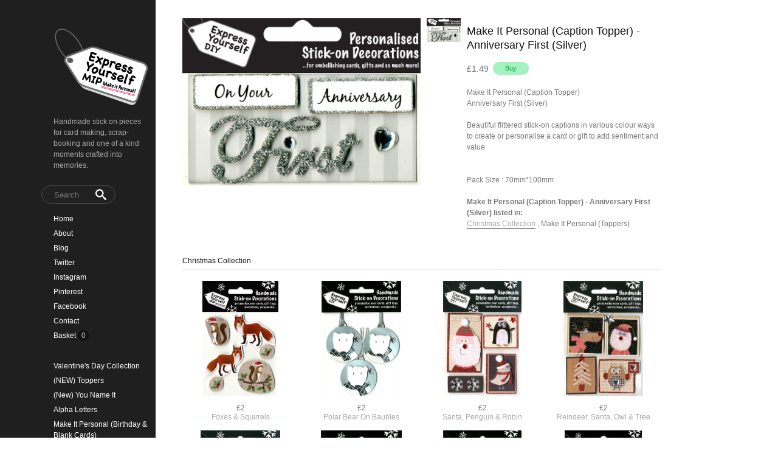

--- FILE ---
content_type: text/html; charset=utf-8
request_url: https://www.expressyourselfmip.com/collections/christmas-toppers/products/make-it-personal-caption-topper-anniversary-first-silver
body_size: 16413
content:
<!DOCTYPE html PUBLIC "-//W3C//DTD XHTML 1.0 Transitional//EN"
  "http://www.w3.org/TR/xhtml1/DTD/xhtml1-transitional.dtd">
<html>
  <head>
    <title>Make It Personal (Caption Topper) - Anniversary First (Silver) - EXPRESS YOURSELF DIY</title>
    <meta http-equiv="Content-type" content="text/html; charset=utf-8" />
    <meta name="keywords" content="Make,It,Personal,(Caption,Topper),-,Anniversary,First,(Silver),Craft, DIY, MIP, Make It Personal, Card Making, Personalised, Caption Toppers, Occasion, First, Anniversary, silver, Words, Stick On Decoration" />
    <meta name="description" content="Make It Personal (Caption Topper)Anniversary First (Silver)Beautiful flittered stick-on captions in various colour ways to create or personalise a card or gift to add sentiment and valuePack Size : 70mm*100mm" />
    <meta name="viewport" content="width = 1074" />
    <link href="//fonts.googleapis.com/css?family=Open+Sans+Condensed:300" rel="stylesheet" type="text/css" media="all" />
    <script src="//ajax.googleapis.com/ajax/libs/jquery/1.7.1/jquery.min.js" type="text/javascript"></script>
    <script src="//ajax.microsoft.com/ajax/jquery.cycle/2.94/jquery.cycle.all.min.js" type="text/javascript"></script>
    <script src="//ajax.googleapis.com/ajax/libs/jqueryui/1.10.0/jquery-ui.min.js" type="text/javascript"></script>
    <link rel="alternate" type="application/atom+xml" title="EXPRESS YOURSELF DIY Blog RSS Feed" href="/blog.atom">
<meta property="og:title" content="Make It Personal (Caption Topper) - Anniversary First (Silver)" />
<meta property="og:description" content="Make It Personal (Caption Topper)Anniversary First (Silver)Beautiful flittered stick-on captions in various colour ways to create or personalise a card or gift to add sentiment and valuePack Size : 70mm*100mm" />
<meta property="og:type" content="product" />
<meta property="og:url" content="http://www.expressyourselfmip.com/collections/christmas-toppers/products/make-it-personal-caption-topper-anniversary-first-silver" />
<meta property="og:image" content="http://cdn.supadupa.me/shop/9/images/1642755/handmade-stick-on-captions-glitter-for-craft-by-Express-Yourself-Make_It_Personal-Caption_Topper-first-anniversary-silver-DIYTC024_grande.jpg" />
<meta property="og:site_name" content="EXPRESS YOURSELF DIY" />
<meta property="product:price:amount" content="1.49" />
<meta property="product:price:currency" content="GBP" />
<meta property="og:availability" content="instock" />
<meta property="og:see_also" content="http://www.expressyourselfmip.com/collections/christmas-toppers/products/foxes-squirrels" />
<meta property="og:see_also" content="http://www.expressyourselfmip.com/collections/christmas-toppers/products/polar-bear-on-baubles" />
<meta property="og:see_also" content="http://www.expressyourselfmip.com/collections/christmas-toppers/products/santa-penguin-robin" />
<meta property="og:see_also" content="http://www.expressyourselfmip.com/collections/christmas-toppers/products/reindeer-santa-owl-tree" />
<meta property="og:see_also" content="http://www.expressyourselfmip.com/collections/christmas-toppers/products/robins-gifts" />
<meta property="og:see_also" content="http://www.expressyourselfmip.com/collections/christmas-toppers/products/i12-days-of-christmas-ladies-dancing" />
<meta name="twitter:card" content="summary_large_image" />
<meta name="twitter:site" content="@MIPCrafts" />
<meta name="twitter:creator" content="@MIPCrafts" />
<link href="/assets/shop-828a6c452e99a2dbc4ce9843a9dcf8d05c030340afcdecf86c1aa352f0cdd41d.css" media="screen" rel="stylesheet" type="text/css" />
<script src="/assets/shop-7105150d3ee515d8fe621f204bf241df9fac18ef94bfdb0164d7231adce4854a.js" type="text/javascript"></script>
<style data-theme-fonts="theme.css">@import url(https://fonts.googleapis.com/css?family=Open+Sans+Condensed:300,300italic,700&subset=cyrillic,cyrillic-ext,greek,greek-ext,latin,latin-ext,vietnamese);</style>
<style data-theme-template="theme.css">




/* core-structure */
  body {
    background: #FFFFFF;

    color: '#7A7A7A';
    font-family: Helvetica,Arial,sans-serif;
    font-size: 12px;
    font-style: normal;
    font-weight: normal;
    height: 100%;
    line-height: 1.32em;
    margin: 0;
    text-align: left;
    text-transform: none;
  }
    body.in-banner-design-mode .no-banner:after {
      content: 'Banner width: 788px Max. banner height: Any';
    }
    body.in-logo-design-mode .no-logo:after {
      content: 'Logo width: 154px Max. Logo height: Any';
    }

    #banner_container, .banner-slide-show {
      width: 788px;
    }
      .banner-slide-show {}
      .banner-slide {}
        .banner-slide img, .solo-banner img {
          max-width: 788px;
        }

  #c1, #c2 {
    border: 0px none;
    float: left;
  }
  #c1 {
    background-color: #1F1F1F;
    height: 100%;
    text-align: right;
    width: 20%;
    z-index: 100;
  }
  #c2 {
    text-align: left;
    width: 80%;
  }
  .inner {
    position: relative;
  }
    #c1 .inner {
      border-right-width: 0;
      margin-left: 4px;
      min-height: 400px;
      width: 200px;
      z-index: 100;
    }
    #c2 .inner {
      padding-left: 44px;
      margin-right: 22px;
      min-height: 768px;
      width: 788px;
    }

  /* experimental curves */
  .pokie-butt, .pokie-topp,
  .pokie-butt .innie, .pokie-topp .innie {
    border: 0 none;
    height: 8px;
    width:  8px;
  }
    .pokie-butt, .pokie-topp {
      background-color: #FFFFFF;
      display: none;
      right: 3px;
      position: absolute;
    }
      .pokie-butt {
        bottom: -8px;
      }
      .pokie-topp {
        top: -8px;
      }
        .pokie-butt .innie, .pokie-topp .innie {
          background-color: #1F1F1F;
        }

        .pokie-butt .innie {
          -webkit-border-radius: 0 3px 0 0;
           -khtml-border-radius: 0 3px 0 0;
             -moz-border-radius: 0 3px 0 0;
              -ms-border-radius: 0 3px 0 0;
               -o-border-radius: 0 3px 0 0;
                  border-radius: 0 3px 0 0;
        }
        .pokie-topp .innie {
          -webkit-border-radius: 0 0 3px 0;
           -khtml-border-radius: 0 0 3px 0;
             -moz-border-radius: 0 0 3px 0;
              -ms-border-radius: 0 0 3px 0;
               -o-border-radius: 0 0 3px 0;
                  border-radius: 0 0 3px 0;
        }

      .active .pokie-butt, .active .pokie-topp {
        border: 0 none;
        display: inline;
      }
    /* @end::experimental curves */


  div.container {
    background: #FFFFFF;
    margin: 0 auto;
    padding-top: 24px;
    width: 1000px;
    padding: 0px 10px 32px;
    text-align: right;
    position: relative;
  }

    #header h1, #footer .shop-name {
      font-family:    "open sans condensed", arial, clean, sans-serif;
      font-style:     normal;
      font-weight:    normal;
      font-size:      36px;
      line-height:    1em;
      text-align:     left;
      text-transform: none;
    }

  #header {
    min-height: 60px;
    position: relative;
    /*width: 160px;*/
  }
    #header h1 a { color: #FFFFFF; }
      #header h1 img#logo {
        display: block;
        margin: 0 auto;
        text-align: center;
        max-width: 154px;
      }

    #header .shop-details {
      display: block;
    }
    #header .nav {
      position: relative;
    }
      #header .nav li {
        margin: 0 4px;
      }

      #header .nav ul { margin-bottom: 8px; }
        #header .nav li.cart-link:hover #cart_bubble,
        #header .nav li.active #cart_bubble {
          background-color: #CCCCCC;
                     color: #111111;
        }
      #header .nav #cart_bubble {
        background-color: #111111;
        color: #CCCCCC;
        font-family: Helvetica,Arial,sans-serif;
        font-style:  normal;
        font-weight: normal;
        font-size:   12px;
        text-transform: none;

        display: inline-block;
        -webkit-border-radius: 1.5em;
           -moz-border-radius: 1.5em;
                border-radius: 1.5em;
        height: 1.5em;
        line-height: 1.5em;
        width: 1.5em;

        text-align: center;
        left: 0px;
        top: -2px;
      }
        #header .nav #cart_bubble { #display: inline; } /* IE7 */

  #footer {
    margin: 40px 0 50px 18px;
    padding: 20px 0;
    position: relative;
    right: 0;
    bottom: 0;
    text-align: right;
    width: 768px;
  }
    #footer .nav li a, #footer .nav span a {
      color: #555555;
      font-family:    helvetica, arial, sans-serif;
      font-style:     normal;
      font-weight:    normal;
      font-size:      12px;
      line-height:    1em;
      text-align:     left;
      text-transform: none;
  }
    #footer li a:hover, #footer .nav span a:hover {
      color: #555555;
      border-color: #555555;
  }
    #footer .shop-details {margin-bottom: 24px;}
    #footer .shop-name {
      margin: 14px auto 0px;
    }
    #footer .shop-policies {}
      #footer .nav li, #footer .shop-policies span { padding: 4px 6px; }
    #footer div.nav ul {
      #text-align: center;  /* IE7 */
      #display: inline;     /* IE7 */
    }

  #sidebar {
    margin-top: 20px;
    min-height: 500px;
    padding-left: 12px;
    padding-top: 12px;
    text-align: left;
    width: 191px;
    z-index: 2;
  }
    #sidebar.make-static{
      position: fixed;
    }
    #sidebar a {
      border-bottom: 0 none;
      text-decoration: none;
    }
    #sidebar a.active, #sidebar .active a,
    #sidebar a:hover.active, #sidebar .active a:hover {
      color: #111111;
    }
    #sidebar div.nav { margin-top: 2px; }
      #sidebar div.nav ul { width: 100%; }
    #sidebar div.subnav, #sidebar div.shop-blurb {
      padding-bottom: 12px;
      padding-top: 16px;
    }
        #sidebar div.nav li, #sidebar div.subnav li {
          float: none;
          line-height: 1.5em;
          margin: 0;
          padding: 3px 16px 3px 0px;
          position: relative;
        }
          #header .shop-details {
            padding-left: 20px;
            padding-right: 16px;
          }
          #sidebar div.nav li a, #sidebar div.subnav li a {
            padding-left: 20px;
          }
          #sidebar div.subnav li a {display: inline-block;}
            #sidebar div.nav li a {
              color: #FFFFFF;
              font-family:    helvetica, arial, sans-serif;
              font-style:     normal;
              font-weight:    normal;
              font-size:      12px;
              line-height:    1.5em;
              text-align:     left;
              text-transform: none;
            }
              #sidebar div.nav li:hover > a {color: #CCCCCC; }
              #sidebar div.nav li.active a, #sidebar div.nav li.active a:hover {
                color: #111111;
              }
            #sidebar div.subnav li a {
              color: #FFFFFF;
              font-family:    helvetica, arial, sans-serif;
              font-style:     normal;
              font-weight:    normal;
              font-size:      12px;
              line-height:    1.5em;
              text-align:     left;
              text-transform: none;
            }
              #sidebar div.subnav span:hover a { color: #CCCCCC;}
              #sidebar div.subnav span.active a, #sidebar div.subnav span.active a:hover {
                color: #111111;
              }

            #sidebar div.nav li.active,
            #sidebar div.subnav span.active {
              background-color: #FFFFFF;
              -webkit-border-radius: 22px 0px 0px 22px;
               -khtml-border-radius: 22px 0px 0px 22px;
                 -moz-border-radius: 22px 0px 0px 22px;
                  -ms-border-radius: 22px 0px 0px 22px;
                   -o-border-radius: 22px 0px 0px 22px;
                      border-radius: 22px 0px 0px 22px;
              margin: 4px 0px;
              padding: 12px 16px 12px 0px;
            }
          #sidebar div.nav li.first { margin-top: -4px; }

      #sidebar li.cart-link:hover #cart_bubble{ background-color: #555555;}

    #sidebar .border-bottom {
      border-color: #111111;
    }

    #sidebar .shop-blurb {
      margin-right: 20px;
      padding-left: 20px;
    }
      #sidebar .shop-blurb .blurb {
        margin: auto 2px;
        color: #AAAAAA;
        font-family:    helvetica, arial, sans-serif;
        font-style:     normal;
        font-weight:    normal;
        font-size:      12px;
        line-height:    1.5em;
        text-align:     left;
        text-transform: none;
      }

/* Typical Pages & Info pages */
  div.section {
    display: inline-block;
    margin-top: 16px;
    margin-right: 16px;
    min-height: 498px;
    padding-top: 6px;
    right: 0;
    width: 788px;
  }
    div.section h1 {
      color: #111111;
      font-family:    helvetica, arial, sans-serif;
      font-size:      12px;
      font-style:     normal;
      font-weight:    normal;
      line-height:    1em;
      text-align:     left;
      text-transform: none;
      /*line-height: 1em;*/
    }
    div.section .page-title {
      border-bottom: 1px solid #ECECEC;
      padding: 6px 6px 6px 0px;
      margin-bottom: 12px;
    }

  .shop-name, .shop-tag-line { margin-bottom: 4px}
  .shop-policies { margin-bottom: 20px; }
  .shop-tag-line {
    color: #AAAAAA;
    font-family:    helvetica, arial, sans-serif;
    font-style:     normal;
    font-weight:    normal;
    font-size:      12px;
    line-height:    1.5em;
    text-align:     left;
    text-transform: none;
    margin-top: 12px;
  }
/* @end::core-structure */

body.cart {}
  body.cart .section input[type="text"] {
    margin: 0;
    background-color: #FFFFFF;
    border-color:     #A5A5A5;
    color:            #111111;

    font-family:    helvetica, arial, sans-serif;
    font-size:      13px;
    font-style:     normal;
    font-weight:    normal;
    text-align:     center;
    line-height:    1em;
    text-transform: none;
    width: 1.6em;
  }
    body.cart input[type="text"]:hover { border-color: #7A7A7A; }
  body.cart input[type="submit"] { font-family: inherit; }
  body.cart input[type="submit"].checkout-btn {
    font-family:    helvetica, arial, sans-serif;
    font-size:      12px;
    font-style:     normal;
    font-weight:    normal;
    text-align:     center;
    line-height:    1.2em;
    text-transform: none;
    padding: 8px 22px;
  }
  body.cart input[type="submit"].update-btn {
    font-family:    helvetica, arial, sans-serif;
    font-size:      11px;
    font-style:     normal;
    font-weight:    normal;
    text-align:     center;
    line-height:    1.2em;
    text-transform: none;
  }

  body.cart tr.flatten {
    height: auto;
  }
  body.cart .carted-items tbody .border-bottom {
    border-bottom: 1px solid #ECECEC;
  }

  body.cart .carted-items table tr > td {
    color: #7A7A7A;
    padding: 8px;
    vertical-align: middle;
  }
    body.cart .carted-items tbody td.item-subtotal {
      min-width: 44px;
      padding-right: 12px;
    }
    body.cart .carted-items tbody td.item-name {
      width: 432px;
    }
      body.cart .carted-items tbody td.item-name .product-name,
      body.cart .carted-items tbody td.item-name .product-name a {
        color: #7A7A7A;
        font-family:    helvetica, arial, sans-serif;
        font-size:      12px;
        font-style:     normal;
        font-weight:    bold;
        text-align:     left;
        line-height:    1.32em;
        text-transform: none;
      }
      body.cart .carted-items tbody td.item-name .product-variantion {
        padding-top: 4px;
        font-family:    helvetica, arial, sans-serif;
        font-size:      12px;
        font-style:     italic;
        font-weight:    normal;
        text-align:     left;
        line-height:    1.32em;
        text-transform: none;
      }
      body.cart .carted-items tbody td.item-name .blurb {
        padding-top: 4px;
        font-family:    helvetica, arial, sans-serif;
        font-size:      12px;
        font-style:     normal;
        font-weight:    normal;
        text-align:     left;
        line-height:    1.32em;
        text-transform: none;
      }
      body.cart .carted-items tbody td.item-subtotal .price-bubble {
        color: #7A7A7A;
        font-family:    helvetica, arial, sans-serif;
        font-size:      12px;
        font-style:     normal;
        font-weight:    normal;
        text-align:     right;
        line-height:    1.32em;
        text-transform: none;
      }

    body.cart .carted-items tbody td.item-thumb {
      width: 164px;
    }
      body.cart .carted-items tbody td.item-thumb a.product-image img {
        max-width: 162px;
      }

  table.proceed-to-checkout {
    border-bottom: 1px solid #CCCCCC;
    border-top:    1px solid #CCCCCC;
    background-color: #F8F8F8;
  }
  body.cart tfoot tr.subtotal td {
    padding: 20px 10px;
  }
    body.cart tfoot tr.subtotal td.price {
      color: ##7A7A7A;
      font-family:    helvetica, arial, sans-serif;
      font-size:      14px;
      font-style:     normal;
      font-weight:    normal;
      text-align:     right;
      line-height:    1.32em;
      text-transform: none;
      padding-right: 20px;
    }
      body.cart tfoot tr.subtotal td.price span.label {
        color: #7A7A7A;
        font-family:    helvetica, arial, sans-serif;
        font-size:      14px;
        font-style:     normal;
        font-weight:    normal;
        text-align:     left;
        line-height:    1.32em;
        text-transform: none;
        /*padding-right: 20px;*/
      }
  body.cart tfoot tr > td {
    padding: 10px;
  }

body.collection .collection-details {
  border-bottom: 1px solid #ECECEC;
  margin-bottom: 12px;
  padding: 6px 0;
}
  body.collection .collection-details h1 {
    color: #111111;
    font-family:    helvetica, arial, sans-serif;
    font-style:     normal;
    font-weight:    normal;
    font-size:      12px;
    line-height:    1em;
    text-align:     left;
    text-transform: none;
  }
  body.collection .collection-details .blurb {
    color: #7A7A7A;
    font-family:    helvetica, arial, sans-serif;
    font-style:     normal;
    font-weight:    normal;
    font-size:      12px;
    line-height:    1.5em;
    text-align:     left;
    text-transform: none;
    width: 620px;
  }

body.contact div.section, body.cart div.section, body.page div.section {}
  body.contact div.section div.blurb {  padding: 18px 0 8px 0; }
  body.contact div.section form {
    width: 524px;
  }
    body.contact div.section form div { margin-bottom: 6px; margin-right: 40px; text-align: left; }
body.contact .section input[type=text],
body.contact textarea {
  background-color: #FFFFFF;
  border: 1px solid #A5A5A5;
  color: #111111;
  font-family: Helvetica,Arial,sans-serif; font-size: 13px;
  padding: 7px; text-align: left; width: 290px;
}
body.contact label {
  margin-bottom: 6px;
  color: #7A7A7A;
  font-family:    helvetica, arial, sans-serif;
  font-size:      13px;
  font-style:     normal;
  font-weight:    normal;
  line-height:    1.2em;
  text-align:     left;
  text-transform: none;
}
  body.contact label[for=message] { vertical-align: top; }
body.contact textarea { height: 150px; margin-right: 0px; text-align: left;}
  body.contact input[type=submit] { /*font-family: inherit;*/ }

body.home {}
  body.home div.section { }

body.page #page_content, #page_content {
  color: #7A7A7A;
  font-family:    helvetica, arial, sans-serif;
  font-size:      12px;
  font-style:     normal;
  font-weight:    normal;
  line-height:    1.5em;
  text-align:     left;
  text-transform: none;
  width: 620px;
}


body.product {}
  body.product #other_products_set, body.product #other_products_set_with_lightbox, body.product #product_details {display: block; width: 100%; clear:both;}
    body.product #other_products_set { margin-top: 30px;}
    body.product #other_products_set_with_lightbox { margin-top: 40px; }
      body.product #other_products_set h2,
      body.product #other_products_set_with_lightbox h2 {
        border-bottom: 1px solid #ECECEC;
        font-family:    helvetica, arial, sans-serif;
        font-size:      12px;
        font-style:     normal;
        font-weight:    normal;
        line-height:    1em;
        text-align:     left;
        text-transform: none;
        margin-bottom: 12px;
        padding-bottom: 8px;
      }
        body.product #other_products_set h2 a,
        body.product #other_products_set_with_lightbox h2 a {
          color: #111111;
        }
        body.product #other_products_set h2 span,
        body.product #other_products_set_with_lightbox h2 span {
          font-size: 12px;
        }

    body.product #product_details .details {
      width: 320px;
    }
      body.product #product_details .details h1 {
        color: #111111;
        font-family:    helvetica, arial, sans-serif;
        font-size:      18px;
        font-style:     normal;
        font-weight:    normal;
        line-height:    1.3em;
        text-align:     left;
        text-transform: none;
        margin-top: 18px;
      }

    body.product #product_details #product_images {
      margin-right: 0px;
      padding: 8px 0px 0px;
      position: relative;
      text-align:center;
      width: 392px;
      vertical-align: middle;
    }
      body.product #product_details #product_images img.landscape { max-width: 392px; }
      body.product #product_details #product_images img.portrait,
      body.product #product_details #product_images img.square {
        max-height: 478px;
        max-width:  392px;
      }

  body.product .product-thumbs {
    margin-left:  9px;
    margin-right: 9px;
    padding-top: 6px;
    width: 58px;
  }
  body.product .product-thumbs .image-row {
    margin: 0 auto;
    padding-top: 1px;
    width: 58px;
  }
    body.product .product-thumbs .image-row .thumb-cell {
      display:inline;
      text-align: center;
      width: 58px;
    }
  body.product .thumb-cell div.inner-lining {
    height: auto;
    margin-bottom: 4px;
  }
    body.product .product-thumbs img {
      border: 1px solid transparent;
      cursor: pointer;
      display: inline;
      max-height: 72px;
      max-width: 56px;
    }
      body.product .product-thumbs img:hover {
        border-color: #AAAAAA;
      }

      #slideshow .slideshow {
        display: block;
        clear: both;
        margin: auto 0 20px;
        width: 100%!important;
      }
        #slideshow .slideshow .slide-image {
          width: 384px;
        }
          #slideshow .slideshow .slide-image img {
            margin: 0 auto;
            /*position: relative;*/
          }
          img.primary-image:hover,
          #slideshow .slideshow .slide-image img:hover {
            cursor: pointer;
          }

  #product_details div.price-block {
    line-height: 28px;
    vertical-align: middle;
  }
  #product_details #product_price {
    color: #7A7A7A;
    font-family:    helvetica, arial, sans-serif;
    font-size:      14px;
    font-style:     normal;
    font-weight:    normal;
    text-align:     left;
    text-transform: none;
    margin-right: 4px;
    vertical-align: middle;
  }
    #product_details #product_price {
      #display: block;
      #padding-bottom: 12px;
    }
  #product_details #buy_button { vertical-align: middle; }
    #buy_button {
      font-family:    helvetica, arial, sans-serif;
      font-size:      11px;
      font-style:     normal;
      font-weight:    normal;
      text-align:     center;
      line-height:    1.2em;
      text-transform: none;
    }

  #product_details div.product-variants { margin-top: 12px; }
  #product_details div.product-description {
    color:#7A7A7A;
    font-family:    helvetica, arial, sans-serif;
    font-size:      12px;
    font-style:     normal;
    font-weight:    normal;
    text-align:     left;
    line-height:    1.5em;
    text-transform: none;
    padding-top: 16px;
  }
  #product_details .product-collections-list {}
    #product_details .product-collections-list a {
      color: #7A7A7A;
    }
      #product_details .product-collections-list a:hover,
      #product_details .product-collections-list a.active {
        color: #AAAAAA;
      }

  #product_details #product_variations { max-width: 252px; }

  #product_details .selectArea-alternative,
  #product_details #product_variations {
    border: 1px solid #A5A5A5;
    color: #7A7A7A;
    background-color: #FFFFFF;

    font-family:    helvetica, arial, sans-serif;
    font-size:      12px;
    font-style:     normal;
    font-weight:    normal;
    line-height:    1.5em;
    text-align:     left;
    text-transform: none;
    margin-top: 14px;
  }
    #product_details #product_variations {
      padding-left: 4px;
    }
    #product_details .selectArea-alternative {
      overflow: hidden;
      padding: 8px 0 8px 8px;
      position: relative;
      width: 240px !important;
    }


/* @generic */
  a, a:visited { color: #111111;  text-decoration: none; }
  a:hover, a.active:hover { color: #555555; text-decoration: none; }
    a:hover { text-decoration: none; }
  a.active, .nav a:hover, .shop-policies a:hover, .subnav a:hover, body.product h3 a:hover {
    color: #555555;
    text-decoration: none;
    border-bottom: 1px solid #555555;
  }

  input[type="button"], input[type="submit"] {
    background-color: #A2F3BF;
    color: #189B40;

    font-family:    helvetica, arial, sans-serif;
    font-size:      11px;
    font-style:     normal;
    font-weight:    normal;
    line-height:    1.2em;
    text-align:     center;
    text-transform: none;

    cursor: pointer;
    border: 0px;
    -webkit-border-radius: 15px;
     -khtml-border-radius: 15px;
       -moz-border-radius: 15px;
        -ms-border-radius: 15px;
         -o-border-radius: 15px;
            border-radius: 15px;

    padding: 4px 20px;
    vertical-align: middle;
  }
    input[type="button"]:hover,
    input[type="submit"]:hover {
      background-color: #7FF4AC;
      color: #189B40;
    }
    input[type="button"].disabled,
    input[type="submit"].disabled {
      background-color: rgba(162,243,191,0.50);
      color: rgba(24,155,64,0.50);
      cursor:not-allowed;
    }
      input[type="button"].disabled:hover,
      input[type="submit"].disabled:hover {
        background-color: rgba(162,243,191,0.50);
        color: rgba(24,155,64,0.50);
      }

  input[type="text"], textarea { outline: none; border:1px solid #A5A5A5; font-family: inherit; font-size:1.05em; margin-bottom:8px; padding: 2px;}
    input[type="text"]:focus, textarea:focus { border-color: #7A7A7A; background-color: #FFFFDD; }


  h1, h2, h3 {/*text-transform: uppercase;*/}
    h1, h2 { line-height: 1.1em;}
    h1.page-header, .page-header { margin-top: 36px; }

  hr { background-color: #111111; border: 0 none; height: 1px; margin: 8px auto; }
    hr.short { width: 210px; }
    hr.two-col { width: 428px; }

  li { display: list-item;font-weight: normal;line-height: normal;list-style-type: none; }
    .nav li, .subnav li { }
    .subnav span, #footer .shop-policies span { text-transform: capitalize; }
      .nav li, .subnav li { float: left; }
      .subnav span, #footer .shop-policies { display: block;}
  ul { clear: both; display: inline-block; text-align: center;}

  .border-bottom { border-bottom: 1px solid #ECECEC; }

  .retail-price-on-sale { text-decoration: line-through; }
  .user-sale-price-color, .sale-price { color: #FF0000; }

  body, .secondary-font-color, a.secondary-font-color { color: #7A7A7A; }
  .third-font-color, a.third-font-color { color: #AAAAAA; }
/* @end::generic */


/* product image display */
a.product-image { border-bottom: 4px solid transparent; display: inline-block; font-size: 0; text-decoration: none;}
  a.product-image {
    #display:block;
    width: 189px;
  }

.product-image img.landscape, .product-image img.square,
.product-image img.portrait {
  max-width: 189px;
}
.product-image img.portrait  {
  max-height: 189px;
}

.price-bubble{ color: #7A7A7A; }

div.gridded-row {clear: both; display: inline-block; margin-bottom: 8px; width: 100%; height: inherit;}
  div.gridded-row .gridded-cell {
    float: left;
    margin-right: 8px;
    position:relative;
    vertical-align: bottom;
    width: 191px;
  }
  div.gridded-row .col4 {margin-right: 0px;}

div.image-row .gridded-cell {
  border-bottom: 1px solid transparent;
  #height: 191px;
}
  div.image-row .gridded-cell:hover {}

div.detail-row .gridded-cell {  }
/* IE7 vertical-align fixxie*/
  div.image-row .gridded-cell div {
    #position: absolute;
    #left: 0%;
    #right: 0%;
    #bottom: 0;
  }

div.gridded-cell .price-bubble, div.gridded-cell .product-name { vertical-align: middle; }
  div.gridded-cell .price-bubble {
    min-width: 20px;
    font-family:    helvetica, arial, sans-serif;
    font-size:      12px;
    font-style:     normal;
    font-weight:    normal;
    text-align:     center;
    line-height:    1.32em;
    text-transform: none;
  }
  div.gridded-cell .sale-price {
    font-family:    helvetica, arial, sans-serif;
    font-size:      12px;
    font-style:     normal;
    font-weight:    normal;
    text-align:     center;
    line-height:    1.32em;
    text-transform: none;
  }

div.gridded-cell .product-details a .product-name {
  color: #AAAAAA;
  font-family:    helvetica, arial, sans-serif;
  font-size:      12px;
  font-style:     normal;
  font-weight:    normal;
  text-align:     center;
  line-height:    1.32em;
  text-transform: none;
}
div.gridded-cell .product-details.hover a .product-name,
div.gridded-cell .product-details a:hover .product-name { color: #111111; }

div.group {
  margin: 6px 0;
}
  div.group.first {
    padding-top: 6px;
  }

div.product-grid { margin-top: 4px;}
/* @end::product image display */

#supadupa_strapline {padding-right: 6px;}
  #supadupa_strapline * {text-transform: none;}

/* banner */
  #banner_container #banner_nav a { background-color: #CCCCCC;}
    #banner_container #banner_nav a:hover,
    #banner_container #banner_nav a.activeSlide {
      background-color: #666666;
    }

/* Lightbox */
  .make-invisible {
    background: none repeat scroll 0 0 transparent !important;
    border: 0 none !important;
          box-shadow: 0 0 0 transparent !important;
     -moz-box-shadow: 0 0 0 transparent !important;
  -webkit-box-shadow: 0 0 0 transparent !important;
  position: static !important;
  }
  #lightbox-background-image {
  	left: 162px;
  	position: absolute;
  	top: 16px;
  	z-index: -5000;
  }


  #lightbox-loading {
    background-color: #FEFEFE;
    border: 2px solid #BEBEBE;
    color: #AAAAAA;
    font-size: 36px;
    height: 100px;
    left: 50%;
    line-height: 100px;
    margin-left: -200px;
    margin-top: -100px;
    position: absolute;
    text-align: center;
    text-transform: uppercase;
    top: 50%;
    width: 400px;
    z-index: 9999;
  }

  #lightbox-images {
    background-color: #F5F5F5;
    left: 28px;
    margin-left: 0;
    position: absolute;
    text-align: left;
    top: 72px;
  }
    #lightbox-images img {
      cursor: pointer;
      max-height: 78px;
      max-width:  50px;
      left: 0;
    }

  #lightbox-back {
    background-color: #FFFFFF;
    border: 1px solid #DEDEDE;
    color: #111111;
    cursor: pointer;
    height: 48px;
    left: 28px;
    line-height: 48px;
    position: absolute;
    text-align: center;
    text-transform: uppercase;
    top: 16px;
    width: 106px;
  }
    #lightbox-back:hover {
      background-color: #eee;
      color: #292929;
    }

  #lightbox-images .thumb-cell {
    background-color: #FFFFFF;
    border: 1px solid #F8F8F8;
    display: inline-block;
    height: 80px;
    width: 52px;
    *+float: left;
  }
    #lightbox-images .thumb-cell:hover {
      border: 1px solid #CCCCCC;
    }
    #lightbox-images .thumb-cell div.inner-lining {
      height: 80px;
      line-height: 80px;
      text-align: center;
      display:inline\0/;  /*IE8*/
      *+display:inline;   /*IE7*/
    }
    #lightbox-images .image-row {
      background-color: #FFFFFF;
      #width: 104px;
    }

    form.search.dark { margin-top: 20px; }
    form.search.dark input.search.closed, .ui-autocomplete.dark .ui-menu-item a { color: #BBBBBB; }

    form.search.dark input.search {
      box-shadow: none;
      color: #FFFFFF;
      border-color: #4A4A4A;
      background: #212121;
    }

    form.search.dark .ico-magnifying-glass,
    form.search.dark .ico-search {
      color: #FFFFFF;
      display: inline;
      float: right;
      font-size: 18px;
      height: 1em;
      line-height: 1.7em;
      margin-left: -32px;
      position: absolute;
      width: 1em;
      z-index: 1;
    }

    .ui-autocomplete.dark .ui-menu-item {
      background-color: #212121;
      border-color: #212121;
    }

    .ui-autocomplete.dark { background-color: #212121; }
    .ui-autocomplete.dark { border: 1px solid #4A4A4A; }
    .ui-autocomplete.dark .ui-menu-item .highlight { color: #FFFFFF; }
    .ui-autocomplete.dark .ui-menu-item.focus a .highlight { color: #086023; }
    .ui-autocomplete.dark .ui-menu-item.focus .frame { border-color: #86f4b0 }
    .ui-autocomplete.dark .ui-menu-item.focus .text-box { background: #86f4b0; border-color: transparent; }

    .ui-autocomplete.dark .ui-menu-item.focus a {
      color: #3cb265;
      text-shadow: none;
    }
</style>
<link rel="canonical" href="https://www.expressyourselfmip.com/products/make-it-personal-caption-topper-anniversary-first-silver" />
<script type="text/javascript">var _gaq = _gaq || [];
_gaq.push(['_setAccount', 'UA-20119815-3']);
_gaq.push(['_setAllowLinker', true]);
_gaq.push(['_trackPageview']);
_gaq.push(['b._setAccount', 'UA-840055-30']);
_gaq.push(['b._setDomainName', 'expressyourselfmip.com']);
_gaq.push(['b._setAllowLinker', true]);
_gaq.push(['b._trackPageview']);


      (function() {
        var ga = document.createElement('script'); ga.type = 'text/javascript'; ga.async = true;
        ga.src = ('https:' == document.location.protocol ? 'https://' : 'http://') + 'stats.g.doubleclick.net/dc.js';
        var s = document.getElementsByTagName('script')[0]; s.parentNode.insertBefore(ga, s);
      })();
</script>
    <script type="text/javascript" charset="utf-8">
      function equalHeight(group) {
        var tallest = 0;
        group.each(function() {
          var thisHeight = $(this).height();
          if (thisHeight > tallest) {
            tallest = thisHeight;
          }
        });

        // do not perform sizing if number is unreasonable.
        if( tallest > 10 ) {
          group.height(tallest);
        }
      }

      function get_cell (el) {
        var max = 4
        var cell_id = 0;
        for (var i=1; i <= max; i++) {
          if ($(el).hasClass('col'+i)) { cell_id = i; }
        }; return "col"+ cell_id;
      }
      function init_image_hover() {
        $(".image-row .gridded-cell").hover(function(){
          active_cell = "div.detail-row div." + get_cell(this) + " .product-details";
          $(this).parents("div.group").find(active_cell).addClass('hover');
        }, function () {
          active_cell = "div.detail-row div." + get_cell(this) + " .product-details";
          $(this).parents("div.group").find(active_cell).removeClass('hover');
        });
      }

      $(document).ready(function(){

        $('input.search').productAutocomplete({ dark: true, max_width: 100 });

        $('#c1').css({'height': $(document).height()})

        // static sidebar
        var static_bar = function() {
          konstant    = 32; // == $('#sidebar').offset().top + 20px;
          var sidebar = $('#sidebar');
          var win_h   = $(window).height();
          var win_w   = $(window).width();
          var side_h  = $('#sidebar').height() + konstant;

          if (side_h <= win_h && win_w > 1024) {
            if ($.support.position_fixed) {
              $('#sidebar').addClass('make-static');
              $('.ui-autocomplete').css('position', 'fixed');
            }
          } else {
            $('input.search').autocomplete('close')
            $('.ui-autocomplete').css('position', 'relative');
            $('#sidebar').removeClass('make-static');
          }
        }
        static_bar();
        $(window).resize(static_bar).delay(1000);

        //adjust footer display position
        var adjust_footer_position = function() {
          var konstant = 64;
          var footer_h = $("#footer").height();
          var ref_h    = $('#sidebar').height();
          var my_h     = $("#c2 .inner").height();

          if (ref_h > my_h) {
            $("#footer").css({'top': (ref_h-my_h) + footer_h + konstant});
          } else {
            $("#footer").css({'margin-top': konstant});
          }
        }
        adjust_footer_position();

        $('.group').visibility('hidden');
        // prioritised && optimised sequential image loading
        $('.group').each(function(){
          var grp = $(this);
          $(this).data('loaded', 0);

          if ($(this).data('loaded') == 0) {
            $(this).find('.image-row img').imagesLoaded(function() {
              var parent_group = grp;
              equalHeight(parent_group.find('.image-row .gridded-cell'));
              parent_group.fadeOut(0).visibility('visible').fadeIn(500);
              parent_group.data('loaded', 1);
            });
          }
        });
      });
      $(window).load(function(){
        $('#c1').css({'height': $(document).height()});
      });
    </script>
  </head>

  <body class="product" data-logo-width="154px" data-banner-width="788px">
    <div id="c1">
      <div class="inner float-right">
        <div id="sidebar" class="float-left clear block">
          <div id="header" class="text-align-left clear">
            <div class="shop-details">
              <h1 class="shop-name "><a href="/">
              
                <img src="//cdn.supadupa.me/shop/9/assets/27387/MIP-Logo-Black-bigger_large.png?1421154071" id="logo" alt="EXPRESS YOURSELF DIY">
              
              </a></h1>
              <h2 class="shop-tag-line">Handmade stick on pieces for card making, scrap-booking and one of a kind moments crafted into memories.</h2>
            </div><!-- end::#header-->

            <form action="/search" method="get" class="search">
          <input type="text" name="term" class="search" placeholder="Search" />
          <span class="ico-search">&nbsp;</span>
         </form>

            <div class="nav">
              <div class="nav nav-container "><ul class="vertical  dark ">

  
  

  

    

    
      
      <li class="  item">

        

        
        <a href="/" class=" "
           title="Home">
          Home
         </a>

        
      </li>
    
    

  

    

    
      
      <li class="  item">

        

        
        <a href="http://www.expressyourselfmip.com/pages/about" class=" "
           title="About">
          About
         </a>

        
      </li>
    
    

  

    

    
      
      <li class="  item">

        

        
        <a href="http://mipcrafts.wordpress.com" class=" "
          target="_blank" title="Blog">
          Blog
         </a>

        
      </li>
    
    

  

    

    
      
      <li class="  item">

        

        
        <a href="https://www.twitter.com/MIPCrafts" class=" "
          target="_blank" title="Twitter">
          Twitter
         </a>

        
      </li>
    
    

  

    

    
      
      <li class="  item">

        

        
        <a href="https://instagram.com/MIPCrafts" class=" "
          target="_blank" title="Instagram">
          Instagram
         </a>

        
      </li>
    
    

  

    

    
      
      <li class="  item">

        

        
        <a href="https://www.pinterest.com/MIPCrafts" class=" "
          target="_blank" title="Pinterest">
          Pinterest
         </a>

        
      </li>
    
    

  

    

    
      
      <li class="  item">

        

        
        <a href="https://www.facebook.com/MIPCrafts" class=" "
          target="_blank" title="Facebook">
          Facebook
         </a>

        
      </li>
    
    

  

    

    
      
      <li class="  item">

        

        
        <a href="http://www.expressyourselfmip.com/contact" class=" "
           title="Contact">
          Contact
         </a>

        
      </li>
    
    

  

    

    
      
      <li class=" cart-link item">

        

        
        <a href="/cart" class=" "
           title="Basket">
          Basket
         </a>

        
          <div id="cart_bubble" class="text-align-center count-0">0</div>
        
      </li>
    
    

  
  </ul></div>

            </div>
          </div>

          
            <div class="subnav block">
              <div class="nav nav-container "><ul class="vertical  dark ">

  
  

  

    

    
      
      <li class="  item">

        

        
        <a href="/collections/valentine-s-day-toppers" class=" "
           title="Valentine&#39;s Day Collection">
          Valentine's Day Collection
         </a>

        
      </li>
    
    

  

    

    
      
      <li class="  item">

        

        
        <a href="/collections/brand-new" class=" "
           title="(NEW) Toppers">
          (NEW) Toppers
         </a>

        
      </li>
    
    

  

    

    
      
      <li class="  item">

        

        
        <a href="/collections/you-name-it" class=" "
           title="(New) You Name It ">
          (New) You Name It 
         </a>

        
      </li>
    
    

  

    

    
      
      <li class="  item">

        

        
        <a href="/collections/alpha-letters" class=" "
           title="Alpha Letters">
          Alpha Letters
         </a>

        
      </li>
    
    

  

    

    
      
      <li class="  item">

        

        
        <a href="/collections/make-it-personal-blank-cards" class=" "
           title="Make It Personal (Birthday &amp;amp; Blank Cards)">
          Make It Personal (Birthday &amp; Blank Cards)
         </a>

        
      </li>
    
    

  

    

    
      
      <li class="  item">

        

        
        <a href="/collections/mini-numbers" class=" "
           title="Mini Numbers">
          Mini Numbers
         </a>

        
      </li>
    
    

  

    

    
      
      <li class="  item">

        

        
        <a href="/collections/templates" class=" "
           title="Templates &amp;amp; Printables">
          Templates &amp; Printables
         </a>

        
      </li>
    
    

  

    

    
      
      <li class="  item">

        

        
        <a href="/collections/stickers" class=" "
           title="Stickers">
          Stickers
         </a>

        
      </li>
    
    

  

    

    
      
      <li class="  item">

        

        
        <a href="/collections/bunting" class=" "
           title="Bunting">
          Bunting
         </a>

        
      </li>
    
    

  

    

    
      
      <li class="  item">

        

        
        <a href="/collections/mini-multi-pack-toppers" class=" "
           title="Mini Multi Packs">
          Mini Multi Packs
         </a>

        
      </li>
    
    

  

    

    
      
      <li class="  item">

        

        
        <a href="/collections/toppers" class=" "
           title="Toppers">
          Toppers
         </a>

        
      </li>
    
    

  

    

    
      
      <li class="  item">

        

        
        <a href="/collections/wedding" class=" "
           title="Wedding">
          Wedding
         </a>

        
      </li>
    
    

  

    

    
      
      <li class="  item">

        

        
        <a href="/collections/make-it-personal-toppers" class=" "
           title="Make It Personal (Toppers)">
          Make It Personal (Toppers)
         </a>

        
      </li>
    
    

  

    

    
      
      <li class="  item">

        

        
        <a href="/collections/mini-toppers" class=" "
           title="Mini Toppers">
          Mini Toppers
         </a>

        
      </li>
    
    

  

    

    
      
      <li class="  item">

        

        
        <a href="/collections/mini-captions" class=" "
           title="Mini Captions">
          Mini Captions
         </a>

        
      </li>
    
    

  

    

    
      
      <li class="  item">

        

        
        <a href="/collections/regular-card-blanks" class=" "
           title="Regular Card Blanks">
          Regular Card Blanks
         </a>

        
      </li>
    
    

  

    

    
      
      <li class="  item">

        

        
        <a href="/collections/large-silver-numbers" class=" "
           title="Large Numbers">
          Large Numbers
         </a>

        
      </li>
    
    

  

    

    
      
      <li class="  item">

        

        
        <a href="/collections/milestone-ages-numbers" class=" "
           title="Milestone Age Numbers">
          Milestone Age Numbers
         </a>

        
      </li>
    
    

  

    

    
      
      <li class="  item">

        

        
        <a href="/collections/children-age-toppers" class=" "
           title="Children Age Toppers">
          Children Age Toppers
         </a>

        
      </li>
    
    

  

    

    
      
      <li class="  item">

        

        
        <a href="/collections/ribbons" class=" "
           title="Ribbons">
          Ribbons
         </a>

        
      </li>
    
    

  

    

    
      
      <li class="  item">

        

        
        <a href="/collections/paper-packs" class=" "
           title="Paper Packs">
          Paper Packs
         </a>

        
      </li>
    
    

  

    

    
      
      <li class="  item">

        

        
        <a href="/collections/shaped-card-blanks" class=" "
           title="Shaped Card Blanks">
          Shaped Card Blanks
         </a>

        
      </li>
    
    

  

    

    
      
      <li class="  item">

        

        
        <a href="/collections/finishing-touches" class=" "
           title="Finishing Touches">
          Finishing Touches
         </a>

        
      </li>
    
    

  

    

    
      
      <li class="  item">

        

        
        <a href="/collections/father-s-day-toppers" class=" "
           title="Father&#39;s Day ">
          Father's Day 
         </a>

        
      </li>
    
    

  

    

    
      
      <li class="  item">

        

        
        <a href="/collections/mother-s-day-toppers" class=" "
           title="Mother&#39;s Day Collection">
          Mother's Day Collection
         </a>

        
      </li>
    
    

  

    

    
      
      <li class="  item">

        

        
        <a href="/collections/easter-toppers" class=" "
           title="Easter Collection">
          Easter Collection
         </a>

        
      </li>
    
    

  

    

    
      
      <li class="  item">

        

        
        <a href="/collections/0-9-stick-on-numbers" class=" "
           title="(0-9) Stick-on Numbers">
          (0-9) Stick-on Numbers
         </a>

        
      </li>
    
    

  

    

    
      
      <li class="  item">

        

        
        <a href="/collections/christmas-note-pads" class=" "
           title="Christmas Note Pads">
          Christmas Note Pads
         </a>

        
      </li>
    
    

  

    

    
      
      <li class="  item">

        

        
        <a href="/collections/christmas-toppers" class=" "
           title="Christmas Collection">
          Christmas Collection
         </a>

        
      </li>
    
    

  
  </ul></div>

            </div>
          

          
            <div class="shop-blurb">
              <p class="blurb"> Express Yourself MIP loves worn out scrapbooks, old photos, albums breaking at the seams, faded birthday cards that spent too long on the mantelpiece, dry pressed flowers from a summer gone and homemade lemonade.<br />
<br />
We make handmade scrapbooking and craft stick-on pieces we imagine will one day form part of a memory. ...and there are also lots of ribbons, beads and glittery pieces to explore along the way.<br />
<br />
But if imagination needs a little kickstart, the budding crafters among you we also have some ready to assemble kits that will make a loved one's special day that little bit more sparkly. </p>
            </div>
          
        </div>
      </div>
      <div class="clear"></div>
    </div>

    <div id="c2">
      <div class="inner">
        <div id="lightbox-images" style="display:none">
  <div class="row1 image-row">
<div class="col1 thumb-cell">
    <div class="inner-lining align-to-middle">
      <img src="//cdn.supadupa.me/shop/9/images/1642755/handmade-stick-on-captions-glitter-for-craft-by-Express-Yourself-Make_It_Personal-Caption_Topper-first-anniversary-silver-DIYTC024_medium.jpg?1411380731" class="thumb-image anchor-to-middle" alt="Product images  of " data-original-url="//cdn.supadupa.me/shop/9/images/1642755/handmade-stick-on-captions-glitter-for-craft-by-Express-Yourself-Make_It_Personal-Caption_Topper-first-anniversary-silver-DIYTC024_massive.jpg?1411380731" data-height="823" data-width="1171" data-orientation="landscape" />
    </div>
  </div>
</div>

  <div class="clear" style="height:0px;line-height:0px;overflow:hidden"></div>
</div>

<div id="lightbox-back" class="user-font" style="display:none">Back</div>
<div id="lightbox-loading" class="user-font" style="display:none">Loading...</div>
<img id="lightbox-background-image" style="display:none;" class="" src="//cdn.supadupa.me/shop/9/images/1642755/handmade-stick-on-captions-glitter-for-craft-by-Express-Yourself-Make_It_Personal-Caption_Topper-first-anniversary-silver-DIYTC024_massive.jpg?1411380731" alt="" />

<div class="section">
  <div id="product_details" class="text-align-left">
    <div class="details float-right">
      <h1 class="secondary-font-color">Make It Personal (Caption Topper) - Anniversary First (Silver)</h1>

      <div class="product-variants">
        <form action="/cart/add" method="POST">
          
          <div class="clear price-block">
            <div id="product_price" class="inline-block">
              
                &#163;1.49
              
            </div>

            <input id="buy_button" type="submit" name="buy_button" value="Buy"  />
          </div>

          
            
            <input type="hidden" name="product_variation_id" value="937381" id="product_variation_id" />

          
        </form>
      </div>

      <div class="product-description clear secondary-font-color">
        Make It Personal (Caption Topper)<br />
Anniversary First (Silver)<br />
<br />
Beautiful flittered stick-on captions in various colour ways to create or personalise a card or gift to add sentiment and value<br />
<br />
<br />
Pack Size : 70mm*100mm

        
          <br/><br/>
          <b>Make It Personal (Caption Topper) - Anniversary First (Silver) listed in:</b>
          <p class="product-collections-list">
            <a href="/collections/christmas-toppers" rel="tag" class="active secondary-font-color" title="Make It Personal (Caption Topper) - Anniversary First (Silver) listed in Christmas Collection">Christmas Collection</a>
            , <a href="/collections/make-it-personal-toppers" rel="tag" class=" third-font-color" title="Make It Personal (Caption Topper) - Anniversary First (Silver) also listed in Make It Personal (Toppers)">Make It Personal (Toppers)</a>
          </p>
        
      </div>

      <div id="supadupa_social_sharing"><div id="social_sharing" class="addthis_toolbox addthis_default_style horizontal_layout"><a class="addthis_counter addthis_pill_style"></a><a class="addthis_button_tweet" tw:count="none" tw:via="SupaDupaMeToo"></a><a class="addthis_button_google_plusone" g:plusone:annotation="none" g:plusone:size="medium"></a><a class="addthis_button_facebook_like" fb:like:layout="button_count"></a><a class="addthis_button_pinterest_pinit" pi:pinit:media="" pi:pinit:layout="horizontal"></a></div></div><script type="text/javascript">
          var addthis_disable_flash = true;
          var addthis_config = {"ui_use_image_picker":true};
          var addthis_share = { templates: { twitter: '{{title}}: {{url}} via: @SupaDupaMeToo' } };
          (function() {
            var at = document.createElement('script'); at.type = 'text/javascript';
            at.src = ('https:' == document.location.protocol ? 'https://' : 'http://') + 's7.addthis.com/js/300/addthis_widget.js#pubid=ra-4da40d730e04a026';
            var s = document.getElementsByTagName('script')[0]; s.parentNode.insertBefore(at, s);
          })();
        </script>
    </div>

    
      <div class="product-thumbs float-right">
        <div class="row1 image-row">
<div class="col1 thumb-cell">
          <div class="inner-lining align-to-middle">
            <img src="//cdn.supadupa.me/shop/9/images/1642755/handmade-stick-on-captions-glitter-for-craft-by-Express-Yourself-Make_It_Personal-Caption_Topper-first-anniversary-silver-DIYTC024_compact.jpg?1411380731" class="thumb-image anchor-to-middle" alt="product images  of " data-original-url="//cdn.supadupa.me/shop/9/images/1642755/handmade-stick-on-captions-glitter-for-craft-by-Express-Yourself-Make_It_Personal-Caption_Topper-first-anniversary-silver-DIYTC024_massive.jpg?1411380731" data-height="823" data-width="1171" data-orientation="landscape" />
          </div>
        </div>
</div>
      </div>
    

    <div id="product_images" class="float-right">
      
        <div class="primary-image"><img src="//cdn.supadupa.me/shop/9/images/1642755/handmade-stick-on-captions-glitter-for-craft-by-Express-Yourself-Make_It_Personal-Caption_Topper-first-anniversary-silver-DIYTC024_grande.jpg?1411380731" class="landscape primary-image" alt="Make It Personal (Caption Topper) - Anniversary First (Silver) - product images" data-height="823" data-width="1171" data-orientation="landscape" data-original-url="//cdn.supadupa.me/shop/9/images/1642755/handmade-stick-on-captions-glitter-for-craft-by-Express-Yourself-Make_It_Personal-Caption_Topper-first-anniversary-silver-DIYTC024_massive.jpg?1411380731" /></div>
      
    </div>
  </div>

  <div class="clear"></div>


  <div id="other_products_set" class="product-grid">
    <div class="clear text-align-left"><h2><a href="/collections/christmas-toppers" rel="tag" class="page-header">Christmas Collection</a></h2></div>

    
    <div class="group first">
      <div class="row1 gridded-row image-row">
<div class="col1 gridded-cell">
        


<div class="align-to-bottom">
  <a href="/collections/christmas-toppers/products/foxes-squirrels" title="Foxes &amp; Squirrels" class="product-image">
    <img src="//cdn.supadupa.me/shop/9/images/2454468/XDIYT264_large.jpg?1476795793" class="portrait" alt="Foxes,&amp;,Squirrels,Craft, Christmas, Christmas decorations, handmade, Toppers, Foxes & Squirrels" title="Foxes &amp;amp; Squirrels" />
  </a>
</div>

      </div><div class="col2 gridded-cell">
        


<div class="align-to-bottom">
  <a href="/collections/christmas-toppers/products/polar-bear-on-baubles" title="Polar Bear On Baubles" class="product-image">
    <img src="//cdn.supadupa.me/shop/9/images/2115032/XDIYT203_large.jpg?1446723901" class="portrait" alt="Polar,Bear,On,Baubles,Craft, Christmas, Toppers,  Polar Bear, Baubles" title="Polar Bear On Baubles" />
  </a>
</div>

      </div><div class="col3 gridded-cell">
        


<div class="align-to-bottom">
  <a href="/collections/christmas-toppers/products/santa-penguin-robin" title="Santa, Penguin &amp; Robin" class="product-image">
    <img src="//cdn.supadupa.me/shop/9/images/2089298/XDIYT242_large.jpg?1444900794" class="portrait" alt="Santa,,Penguin,&amp;,Robin,Craft, Christmas, Toppers,   Santa, Penguin, Robin" title="Santa, Penguin &amp;amp; Robin" />
  </a>
</div>

      </div><div class="col4 gridded-cell">
        


<div class="align-to-bottom">
  <a href="/collections/christmas-toppers/products/reindeer-santa-owl-tree" title="Reindeer, Santa, Owl &amp; Tree" class="product-image">
    <img src="//cdn.supadupa.me/shop/9/images/2089299/XDIYT243_large.jpg?1444900834" class="portrait" alt="Reindeer,,Santa,,Owl,&amp;,Tree,Craft, Christmas, Toppers, Reindeer, Santa, Owl & Tree" title="Reindeer, Santa, Owl &amp;amp; Tree" />
  </a>
</div>

      </div>
</div>
      <div class="row1 gridded-row detail-row">
<div class="col1 gridded-cell">
        

<div class="product-details text-align-center">
  <a href="/collections/christmas-toppers/products/foxes-squirrels" title="Foxes &amp; Squirrels">
    <div class="price-bubble">
      
        &#163;2
      
    </div>
    <div class="product-name">
      Foxes &amp; Squirrels
    </div>
  </a>
</div>

      </div><div class="col2 gridded-cell">
        

<div class="product-details text-align-center">
  <a href="/collections/christmas-toppers/products/polar-bear-on-baubles" title="Polar Bear On Baubles">
    <div class="price-bubble">
      
        &#163;2
      
    </div>
    <div class="product-name">
      Polar Bear On Baubles
    </div>
  </a>
</div>

      </div><div class="col3 gridded-cell">
        

<div class="product-details text-align-center">
  <a href="/collections/christmas-toppers/products/santa-penguin-robin" title="Santa, Penguin &amp; Robin">
    <div class="price-bubble">
      
        &#163;2
      
    </div>
    <div class="product-name">
      Santa, Penguin &amp; Robin
    </div>
  </a>
</div>

      </div><div class="col4 gridded-cell">
        

<div class="product-details text-align-center">
  <a href="/collections/christmas-toppers/products/reindeer-santa-owl-tree" title="Reindeer, Santa, Owl &amp; Tree">
    <div class="price-bubble">
      
        &#163;2
      
    </div>
    <div class="product-name">
      Reindeer, Santa, Owl &amp; Tree
    </div>
  </a>
</div>

      </div>
</div>
    </div>
    
    <div class="group ">
      <div class="row1 gridded-row image-row">
<div class="col1 gridded-cell">
        


<div class="align-to-bottom">
  <a href="/collections/christmas-toppers/products/robins-gifts" title="Robins &amp; Gifts" class="product-image">
    <img src="//cdn.supadupa.me/shop/9/images/2089305/XDIYT252_large.jpg?1444901171" class="portrait" alt="Robins,&amp;,Gifts,Craft, Christmas, Toppers, Robins & Gifts" title="Robins &amp;amp; Gifts" />
  </a>
</div>

      </div><div class="col2 gridded-cell">
        


<div class="align-to-bottom">
  <a href="/collections/christmas-toppers/products/i12-days-of-christmas-ladies-dancing" title="12 Days of Christmas - Ladies Dancing" class="product-image">
    <img src="//cdn.supadupa.me/shop/9/images/1221549/XDIYT238_large.jpg?1380538986" class="portrait" alt="12,Days,of,Christmas,-,Ladies,Dancing,Craft, Christmas, Toppers, 12 Days of Christmas, Ladies Dancing" title="12 Days of Christmas - Ladies Dancing" />
  </a>
</div>

      </div><div class="col3 gridded-cell">
        


<div class="align-to-bottom">
  <a href="/collections/christmas-toppers/products/penguin-snowman-goose" title="Penguin, Snowman Goose" class="product-image">
    <img src="//cdn.supadupa.me/shop/9/images/1221465/XDIYT216_large.jpg?1380534166" class="portrait" alt="Penguin,,Snowman,Goose,Craft, Christmas, Toppers, Penguin, Snowman Goose" title="Penguin, Snowman Goose" />
  </a>
</div>

      </div><div class="col4 gridded-cell">
        


<div class="align-to-bottom">
  <a href="/collections/christmas-toppers/products/sleigh-with-presents-stars" title="Sleigh With Presents &amp; Stars" class="product-image">
    <img src="//cdn.supadupa.me/shop/9/images/10113/XDIYT031_large.jpg?1318241105" class="portrait" alt="Sleigh,With,Presents,&amp;,Stars,Craft, Christmas, Toppers, Sleigh, Present, Star" title="Sleigh With Presents &amp;amp; Stars" />
  </a>
</div>

      </div>
</div>
      <div class="row1 gridded-row detail-row">
<div class="col1 gridded-cell">
        

<div class="product-details text-align-center">
  <a href="/collections/christmas-toppers/products/robins-gifts" title="Robins &amp; Gifts">
    <div class="price-bubble">
      
        &#163;2
      
    </div>
    <div class="product-name">
      Robins &amp; Gifts
    </div>
  </a>
</div>

      </div><div class="col2 gridded-cell">
        

<div class="product-details text-align-center">
  <a href="/collections/christmas-toppers/products/i12-days-of-christmas-ladies-dancing" title="12 Days of Christmas - Ladies Dancing">
    <div class="price-bubble">
      
        &#163;2
      
    </div>
    <div class="product-name">
      12 Days of Christmas - Ladies Dancing
    </div>
  </a>
</div>

      </div><div class="col3 gridded-cell">
        

<div class="product-details text-align-center">
  <a href="/collections/christmas-toppers/products/penguin-snowman-goose" title="Penguin, Snowman Goose">
    <div class="price-bubble">
      
        &#163;2
      
    </div>
    <div class="product-name">
      Penguin, Snowman Goose
    </div>
  </a>
</div>

      </div><div class="col4 gridded-cell">
        

<div class="product-details text-align-center">
  <a href="/collections/christmas-toppers/products/sleigh-with-presents-stars" title="Sleigh With Presents &amp; Stars">
    <div class="price-bubble">
      
        &#163;2
      
    </div>
    <div class="product-name">
      Sleigh With Presents &amp; Stars
    </div>
  </a>
</div>

      </div>
</div>
    </div>
    
    <div class="group ">
      <div class="row1 gridded-row image-row">
<div class="col1 gridded-cell">
        


<div class="align-to-bottom">
  <a href="/collections/christmas-toppers/products/penguin-on-tag-with-tree-snowflakes" title="Penguin On Tag With Tree &amp; Snowflakes" class="product-image">
    <img src="//cdn.supadupa.me/shop/9/images/10111/XDIYT024_large.jpg?1318240997" class="portrait" alt="Penguin,On,Tag,With,Tree,&amp;,Snowflakes,Craft, Christmas, Toppers, Stockngs, Tags, Tree, Snowflakes" title="Penguin On Tag With Tree &amp;amp; Snowflakes" />
  </a>
</div>

      </div><div class="col2 gridded-cell">
        


<div class="align-to-bottom">
  <a href="/collections/christmas-toppers/products/stocking-tags" title="Stocking &amp; Tags" class="product-image">
    <img src="//cdn.supadupa.me/shop/9/images/10109/XDIYT009_large.jpg?1318240840" class="portrait" alt="Stocking,&amp;,Tags,Craft, Christmas, Toppers, Stockngs, Tags" title="Stocking &amp;amp; Tags" />
  </a>
</div>

      </div><div class="col3 gridded-cell">
        


<div class="align-to-bottom">
  <a href="/collections/christmas-toppers/products/polar-bear-with-tag-stars" title="Polar Bear With Tag &amp; Stars" class="product-image">
    <img src="//cdn.supadupa.me/shop/9/images/10108/XDIYT007_large.jpg?1318240800" class="portrait" alt="Polar,Bear,With,Tag,&amp;,Stars,Craft, Christmas, Toppers, Polar Bear, Tag, Stars" title="Polar Bear With Tag &amp;amp; Stars" />
  </a>
</div>

      </div><div class="col4 gridded-cell">
        


<div class="align-to-bottom">
  <a href="/collections/christmas-toppers/products/letter-box-present-with-poinsettia-plant" title="Letter Box &amp; Present With Poinsettia Plant" class="product-image">
    <img src="//cdn.supadupa.me/shop/9/images/10058/XDIYT063_large.jpg?1318237340" class="portrait" alt="Letter,Box,&amp;,Present,With,Poinsettia,Plant,Craft, Christmas, Toppers, Present, Letterbox, Poinsettia, Plant" title="Letter Box &amp;amp; Present With Poinsettia Plant" />
  </a>
</div>

      </div>
</div>
      <div class="row1 gridded-row detail-row">
<div class="col1 gridded-cell">
        

<div class="product-details text-align-center">
  <a href="/collections/christmas-toppers/products/penguin-on-tag-with-tree-snowflakes" title="Penguin On Tag With Tree &amp; Snowflakes">
    <div class="price-bubble">
      
        &#163;2
      
    </div>
    <div class="product-name">
      Penguin On Tag With Tree &amp; Snowflakes
    </div>
  </a>
</div>

      </div><div class="col2 gridded-cell">
        

<div class="product-details text-align-center">
  <a href="/collections/christmas-toppers/products/stocking-tags" title="Stocking &amp; Tags">
    <div class="price-bubble">
      
        &#163;2
      
    </div>
    <div class="product-name">
      Stocking &amp; Tags
    </div>
  </a>
</div>

      </div><div class="col3 gridded-cell">
        

<div class="product-details text-align-center">
  <a href="/collections/christmas-toppers/products/polar-bear-with-tag-stars" title="Polar Bear With Tag &amp; Stars">
    <div class="price-bubble">
      
        &#163;2
      
    </div>
    <div class="product-name">
      Polar Bear With Tag &amp; Stars
    </div>
  </a>
</div>

      </div><div class="col4 gridded-cell">
        

<div class="product-details text-align-center">
  <a href="/collections/christmas-toppers/products/letter-box-present-with-poinsettia-plant" title="Letter Box &amp; Present With Poinsettia Plant">
    <div class="price-bubble">
      
        &#163;2
      
    </div>
    <div class="product-name">
      Letter Box &amp; Present With Poinsettia Plant
    </div>
  </a>
</div>

      </div>
</div>
    </div>
    
    <div class="group ">
      <div class="row1 gridded-row image-row">
<div class="col1 gridded-cell">
        


<div class="align-to-bottom">
  <a href="/collections/christmas-toppers/products/scarf-gloves-with-tags" title="Scarf &amp; Gloves With Tags" class="product-image">
    <img src="//cdn.supadupa.me/shop/9/images/10057/XDIYT061_large.jpg?1318237287" class="portrait" alt="Scarf,&amp;,Gloves,With,Tags,Craft, Christmas, Toppers, Scarf, Gloves, Tags" title="Scarf &amp;amp; Gloves With Tags" />
  </a>
</div>

      </div><div class="col2 gridded-cell">
        


<div class="align-to-bottom">
  <a href="/collections/christmas-toppers/products/snowman-on-tag-with-christmas-tree-present" title="Snowman On Tag With Christmas Tree &amp; Present" class="product-image">
    <img src="//cdn.supadupa.me/shop/9/images/10050/XDIYT022_large.jpg?1318235471" class="portrait" alt="Snowman,On,Tag,With,Christmas,Tree,&amp;,Present,Craft, Christmas, Toppers, Snowman, Tree, Tag, Present" title="Snowman On Tag With Christmas Tree &amp;amp; Present" />
  </a>
</div>

      </div><div class="col3 gridded-cell">
        


<div class="align-to-bottom">
  <a href="/collections/christmas-toppers/products/christmas-tree-on-tag-with-baubles" title="Christmas Tree On Tag With Baubles" class="product-image">
    <img src="//cdn.supadupa.me/shop/9/images/10049/XDIYT021_large.jpg?1318235436" class="portrait" alt="Christmas,Tree,On,Tag,With,Baubles,Craft, Christmas, Toppers, Stars, Tree, Bauble, Tag, Present" title="Christmas Tree On Tag With Baubles" />
  </a>
</div>

      </div><div class="col4 gridded-cell">
        


<div class="align-to-bottom">
  <a href="/collections/christmas-toppers/products/christmas-tree-bauble-on-tags-with-stars" title="Christmas Tree &amp; Bauble On Tags With Stars" class="product-image">
    <img src="//cdn.supadupa.me/shop/9/images/10048/XDIYT017_large.jpg?1318235387" class="portrait" alt="Christmas,Tree,&amp;,Bauble,On,Tags,With,Stars,Craft, Christmas, Toppers, Stars, Tree, Bauble, Tag" title="Christmas Tree &amp;amp; Bauble On Tags With Stars" />
  </a>
</div>

      </div>
</div>
      <div class="row1 gridded-row detail-row">
<div class="col1 gridded-cell">
        

<div class="product-details text-align-center">
  <a href="/collections/christmas-toppers/products/scarf-gloves-with-tags" title="Scarf &amp; Gloves With Tags">
    <div class="price-bubble">
      
        &#163;2
      
    </div>
    <div class="product-name">
      Scarf &amp; Gloves With Tags
    </div>
  </a>
</div>

      </div><div class="col2 gridded-cell">
        

<div class="product-details text-align-center">
  <a href="/collections/christmas-toppers/products/snowman-on-tag-with-christmas-tree-present" title="Snowman On Tag With Christmas Tree &amp; Present">
    <div class="price-bubble">
      
        &#163;2
      
    </div>
    <div class="product-name">
      Snowman On Tag With Christmas Tree &amp; Present
    </div>
  </a>
</div>

      </div><div class="col3 gridded-cell">
        

<div class="product-details text-align-center">
  <a href="/collections/christmas-toppers/products/christmas-tree-on-tag-with-baubles" title="Christmas Tree On Tag With Baubles">
    <div class="price-bubble">
      
        &#163;2
      
    </div>
    <div class="product-name">
      Christmas Tree On Tag With Baubles
    </div>
  </a>
</div>

      </div><div class="col4 gridded-cell">
        

<div class="product-details text-align-center">
  <a href="/collections/christmas-toppers/products/christmas-tree-bauble-on-tags-with-stars" title="Christmas Tree &amp; Bauble On Tags With Stars">
    <div class="price-bubble">
      
        &#163;2
      
    </div>
    <div class="product-name">
      Christmas Tree &amp; Bauble On Tags With Stars
    </div>
  </a>
</div>

      </div>
</div>
    </div>
    
    <div class="group ">
      <div class="row1 gridded-row image-row">
<div class="col1 gridded-cell">
        


<div class="align-to-bottom">
  <a href="/collections/christmas-toppers/products/alpha-letters-a-l-silver" title="Alpha Letters A - L (Silver)" class="product-image">
    <img src="//cdn.supadupa.me/shop/9/images/838237/DIYT355_large.jpg?1364384610" class="portrait" alt="Alpha,Letters,A,-,L,(Silver),Craft, Alpha Letters, A - L, (Silver) Topper" title="Alpha Letters A - L (Silver)" />
  </a>
</div>

      </div><div class="col2 gridded-cell">
        


<div class="align-to-bottom">
  <a href="/collections/christmas-toppers/products/alpha-letters-m-z-silver" title="Alpha Letters M - Z (Silver)" class="product-image">
    <img src="//cdn.supadupa.me/shop/9/images/838236/DIYT356_large.jpg?1364384526" class="portrait" alt="Alpha,Letters,M,-,Z,(Silver),Craft, Alpha Letters, M - Z, (Silver) Topper" title="Alpha Letters M - Z (Silver)" />
  </a>
</div>

      </div><div class="col3 gridded-cell">
        


<div class="align-to-bottom">
  <a href="/collections/christmas-toppers/products/alpha-letters-m-z-gold" title="Alpha Letters M - Z (Gold)" class="product-image">
    <img src="//cdn.supadupa.me/shop/9/images/838232/DIYT358_large.jpg?1364384401" class="portrait" alt="Alpha,Letters,M,-,Z,(Gold),Craft, Alpha Letters, M - Z, (Gold) Topper" title="Alpha Letters M - Z (Gold)" />
  </a>
</div>

      </div><div class="col4 gridded-cell">
        


<div class="align-to-bottom">
  <a href="/collections/christmas-toppers/products/alpha-letters-m-z-pink" title="Alpha Letters M - Z (Pink)" class="product-image">
    <img src="//cdn.supadupa.me/shop/9/images/838224/DIYT360_large.jpg?1364383844" class="portrait" alt="Alpha,Letters,M,-,Z,(Pink),Craft, Alpha Letters, M - Z, (Pink), Topper" title="Alpha Letters M - Z (Pink)" />
  </a>
</div>

      </div>
</div>
      <div class="row1 gridded-row detail-row">
<div class="col1 gridded-cell">
        

<div class="product-details text-align-center">
  <a href="/collections/christmas-toppers/products/alpha-letters-a-l-silver" title="Alpha Letters A - L (Silver)">
    <div class="price-bubble">
      
        &#163;2
      
    </div>
    <div class="product-name">
      Alpha Letters A - L (Silver)
    </div>
  </a>
</div>

      </div><div class="col2 gridded-cell">
        

<div class="product-details text-align-center">
  <a href="/collections/christmas-toppers/products/alpha-letters-m-z-silver" title="Alpha Letters M - Z (Silver)">
    <div class="price-bubble">
      
        &#163;2
      
    </div>
    <div class="product-name">
      Alpha Letters M - Z (Silver)
    </div>
  </a>
</div>

      </div><div class="col3 gridded-cell">
        

<div class="product-details text-align-center">
  <a href="/collections/christmas-toppers/products/alpha-letters-m-z-gold" title="Alpha Letters M - Z (Gold)">
    <div class="price-bubble">
      
        &#163;2
      
    </div>
    <div class="product-name">
      Alpha Letters M - Z (Gold)
    </div>
  </a>
</div>

      </div><div class="col4 gridded-cell">
        

<div class="product-details text-align-center">
  <a href="/collections/christmas-toppers/products/alpha-letters-m-z-pink" title="Alpha Letters M - Z (Pink)">
    <div class="price-bubble">
      
        &#163;2
      
    </div>
    <div class="product-name">
      Alpha Letters M - Z (Pink)
    </div>
  </a>
</div>

      </div>
</div>
    </div>
    
    <div class="group ">
      <div class="row1 gridded-row image-row">
<div class="col1 gridded-cell">
        


<div class="align-to-bottom">
  <a href="/collections/christmas-toppers/products/alpha-letters-a-l-blue" title="Alpha Letters A - L (Blue)" class="product-image">
    <img src="//cdn.supadupa.me/shop/9/images/2454534/DIYT383_large.jpg?1476798597" class="portrait" alt="Alpha,Letters,A,-,L,(Blue),Craft, Alpha Letters, A - L, (Blue) Topper" title="Alpha Letters A - L (Blue)" />
  </a>
</div>

      </div><div class="col2 gridded-cell">
        


<div class="align-to-bottom">
  <a href="/collections/christmas-toppers/products/alpha-letters-m-z-blue" title="Alpha Letters M - Z (Blue)" class="product-image">
    <img src="//cdn.supadupa.me/shop/9/images/2454536/DIYT384_large.jpg?1476798642" class="portrait" alt="Alpha,Letters,M,-,Z,(Blue),Craft, Alpha Letters, M - Z, (Blue) Topper" title="Alpha Letters M - Z (Blue)" />
  </a>
</div>

      </div><div class="col3 gridded-cell">
        


<div class="align-to-bottom">
  <a href="/collections/christmas-toppers/products/black-blue-white-papers" title="Black, Blue &amp; White Papers" class="product-image">
    <img src="//cdn.supadupa.me/shop/9/images/9676/XDIYP013_large.jpg?1317737764" class="portrait" alt="Black,,Blue,&amp;,White,Papers,Craft, Blue, Black, White, Papers, Patterns, Handmade, Pearl" title="Black, Blue &amp;amp; White Papers" />
  </a>
</div>

      </div><div class="col4 gridded-cell">
        


<div class="align-to-bottom">
  <a href="/collections/christmas-toppers/products/purple-white-ribbons" title="Purple &amp; White Ribbons" class="product-image">
    <img src="//cdn.supadupa.me/shop/9/images/9678/XDIYR007_large.jpg?1317737863" class="portrait" alt="Purple,&amp;,White,Ribbons,Craft, Christmas, Purple, White, Ribbon" title="Purple &amp;amp; White Ribbons" />
  </a>
</div>

      </div>
</div>
      <div class="row1 gridded-row detail-row">
<div class="col1 gridded-cell">
        

<div class="product-details text-align-center">
  <a href="/collections/christmas-toppers/products/alpha-letters-a-l-blue" title="Alpha Letters A - L (Blue)">
    <div class="price-bubble">
      
        &#163;2
      
    </div>
    <div class="product-name">
      Alpha Letters A - L (Blue)
    </div>
  </a>
</div>

      </div><div class="col2 gridded-cell">
        

<div class="product-details text-align-center">
  <a href="/collections/christmas-toppers/products/alpha-letters-m-z-blue" title="Alpha Letters M - Z (Blue)">
    <div class="price-bubble">
      
        &#163;2
      
    </div>
    <div class="product-name">
      Alpha Letters M - Z (Blue)
    </div>
  </a>
</div>

      </div><div class="col3 gridded-cell">
        

<div class="product-details text-align-center">
  <a href="/collections/christmas-toppers/products/black-blue-white-papers" title="Black, Blue &amp; White Papers">
    <div class="price-bubble">
      
        &#163;2
      
    </div>
    <div class="product-name">
      Black, Blue &amp; White Papers
    </div>
  </a>
</div>

      </div><div class="col4 gridded-cell">
        

<div class="product-details text-align-center">
  <a href="/collections/christmas-toppers/products/purple-white-ribbons" title="Purple &amp; White Ribbons">
    <div class="price-bubble">
      
        &#163;2
      
    </div>
    <div class="product-name">
      Purple &amp; White Ribbons
    </div>
  </a>
</div>

      </div>
</div>
    </div>
    
    <div class="group ">
      <div class="row1 gridded-row image-row">
<div class="col1 gridded-cell">
        


<div class="align-to-bottom">
  <a href="/collections/christmas-toppers/products/green-ribbons--2" title="Green Ribbons" class="product-image">
    <img src="//cdn.supadupa.me/shop/9/images/9680/XDIYR010_large.jpg?1317737902" class="portrait" alt="Green,Ribbons,Craft, Christmas, Green, Ribbon" title="Green Ribbons" />
  </a>
</div>

      </div><div class="col2 gridded-cell">
        


<div class="align-to-bottom">
  <a href="/collections/christmas-toppers/products/blue-white-papers" title="Blue &amp; White Papers" class="product-image">
    <img src="//cdn.supadupa.me/shop/9/images/9667/XDIYP003_large.jpg?1317737489" class="portrait" alt="Blue,&amp;,White,Papers,Craft, Blue, White, Papers, Patterns, Handmade, Pearl" title="Blue &amp;amp; White Papers" />
  </a>
</div>

      </div><div class="col3 gridded-cell">
        


<div class="align-to-bottom">
  <a href="/collections/christmas-toppers/products/silver-white-papers" title="Silver &amp; White Papers" class="product-image">
    <img src="//cdn.supadupa.me/shop/9/images/9668/XDIYP004_large.jpg?1317737523" class="portrait" alt="Silver,&amp;,White,Papers,Craft, Silver, White, Papers, Patterns, Handmade, Pearl" title="Silver &amp;amp; White Papers" />
  </a>
</div>

      </div><div class="col4 gridded-cell">
        


<div class="align-to-bottom">
  <a href="/collections/christmas-toppers/products/green-papers--2" title="Green Papers" class="product-image">
    <img src="//cdn.supadupa.me/shop/9/images/9669/XDIYP005_large.jpg?1317737556" class="portrait" alt="Green,Papers,Craft, Green, Papers, Patterns, Handmade, Pearl" title="Green Papers" />
  </a>
</div>

      </div>
</div>
      <div class="row1 gridded-row detail-row">
<div class="col1 gridded-cell">
        

<div class="product-details text-align-center">
  <a href="/collections/christmas-toppers/products/green-ribbons--2" title="Green Ribbons">
    <div class="price-bubble">
      
        &#163;2
      
    </div>
    <div class="product-name">
      Green Ribbons
    </div>
  </a>
</div>

      </div><div class="col2 gridded-cell">
        

<div class="product-details text-align-center">
  <a href="/collections/christmas-toppers/products/blue-white-papers" title="Blue &amp; White Papers">
    <div class="price-bubble">
      
        &#163;2
      
    </div>
    <div class="product-name">
      Blue &amp; White Papers
    </div>
  </a>
</div>

      </div><div class="col3 gridded-cell">
        

<div class="product-details text-align-center">
  <a href="/collections/christmas-toppers/products/silver-white-papers" title="Silver &amp; White Papers">
    <div class="price-bubble">
      
        &#163;2
      
    </div>
    <div class="product-name">
      Silver &amp; White Papers
    </div>
  </a>
</div>

      </div><div class="col4 gridded-cell">
        

<div class="product-details text-align-center">
  <a href="/collections/christmas-toppers/products/green-papers--2" title="Green Papers">
    <div class="price-bubble">
      
        &#163;2
      
    </div>
    <div class="product-name">
      Green Papers
    </div>
  </a>
</div>

      </div>
</div>
    </div>
    
    <div class="group ">
      <div class="row1 gridded-row image-row">
<div class="col1 gridded-cell">
        


<div class="align-to-bottom">
  <a href="/collections/christmas-toppers/products/red-dark-orange-papers" title="Red &amp; Dark Orange Papers" class="product-image">
    <img src="//cdn.supadupa.me/shop/9/images/9670/XDIYP006_large.jpg?1317737590" class="portrait" alt="Red,&amp;,Dark,Orange,Papers,Craft, Red, Orange, Papers, Patterns, Handmade, Pearl" title="Red &amp;amp; Dark Orange Papers" />
  </a>
</div>

      </div><div class="col2 gridded-cell">
        


<div class="align-to-bottom">
  <a href="/collections/christmas-toppers/products/red-green-gold-papers" title="Red, Green &amp; Gold Papers" class="product-image">
    <img src="//cdn.supadupa.me/shop/9/images/9672/XDIYP009_large.jpg?1317737640" class="portrait" alt="Red,,Green,&amp;,Gold,Papers,Craft, Red, Gold, Green Papers, Patterns, Handmade, Pearl" title="Red, Green &amp;amp; Gold Papers" />
  </a>
</div>

      </div><div class="col3 gridded-cell">
        


<div class="align-to-bottom">
  <a href="/collections/christmas-toppers/products/make-it-personal-caption-topper-cousin-gold" title="Make It Personal (Caption Topper) - Cousin (Gold)" class="product-image">
    <img src="//cdn.supadupa.me/shop/9/images/1642735/handmade-stick-on-captions-glitter-for-craft-by-Express-Yourself-Make_It_Personal-Caption_Topper-cousin-gold-DIYTC010_large.jpg?1411379403" class="landscape" alt="Make,It,Personal,(Caption,Topper),-,Cousin,(Gold),Craft, DIY, MIP, Make It Personal, Card Making, Personalised, Caption Toppers, Family Relation, Cousin,Gold, Words, Stick On Decoration" title="Make It Personal (Caption Topper) - Cousin (Gold)" />
  </a>
</div>

      </div><div class="col4 gridded-cell">
        


<div class="align-to-bottom">
  <a href="/collections/christmas-toppers/products/tags-santa-with-gifts" title="Tags - Santa With Gifts" class="product-image">
    <img src="//cdn.supadupa.me/shop/9/images/3311703/XDIYT329_large.jpg?1633600961" class="portrait" alt="Tags,-,Santa,With,Gifts,Craft, Christmas, Toppers, Santa, Present, Tag" title="Tags - Santa With Gifts" />
  </a>
</div>

      </div>
</div>
      <div class="row1 gridded-row detail-row">
<div class="col1 gridded-cell">
        

<div class="product-details text-align-center">
  <a href="/collections/christmas-toppers/products/red-dark-orange-papers" title="Red &amp; Dark Orange Papers">
    <div class="price-bubble">
      
        &#163;2
      
    </div>
    <div class="product-name">
      Red &amp; Dark Orange Papers
    </div>
  </a>
</div>

      </div><div class="col2 gridded-cell">
        

<div class="product-details text-align-center">
  <a href="/collections/christmas-toppers/products/red-green-gold-papers" title="Red, Green &amp; Gold Papers">
    <div class="price-bubble">
      
        &#163;2
      
    </div>
    <div class="product-name">
      Red, Green &amp; Gold Papers
    </div>
  </a>
</div>

      </div><div class="col3 gridded-cell">
        

<div class="product-details text-align-center">
  <a href="/collections/christmas-toppers/products/make-it-personal-caption-topper-cousin-gold" title="Make It Personal (Caption Topper) - Cousin (Gold)">
    <div class="price-bubble">
      
        &#163;1.49
      
    </div>
    <div class="product-name">
      Make It Personal (Caption Topper) - Cousin (Gold)
    </div>
  </a>
</div>

      </div><div class="col4 gridded-cell">
        

<div class="product-details text-align-center">
  <a href="/collections/christmas-toppers/products/tags-santa-with-gifts" title="Tags - Santa With Gifts">
    <div class="price-bubble">
      
        &#163;2
      
    </div>
    <div class="product-name">
      Tags - Santa With Gifts
    </div>
  </a>
</div>

      </div>
</div>
    </div>
    
    <div class="group ">
      <div class="row1 gridded-row image-row">
<div class="col1 gridded-cell">
        


<div class="align-to-bottom">
  <a href="/collections/christmas-toppers/products/tags-penguin-angel" title="Tags - Penguin &amp; Angel" class="product-image">
    <img src="//cdn.supadupa.me/shop/9/images/3311704/XDIYT330_large.jpg?1633601253" class="portrait" alt="Tags,-,Penguin,&amp;,Angel,Craft, Christmas, Toppers, Penguin, Angel, Tag" title="Tags - Penguin &amp;amp; Angel" />
  </a>
</div>

      </div><div class="col2 gridded-cell">
        


<div class="align-to-bottom">
  <a href="/collections/christmas-toppers/products/tags-reindeer-in-forest-tree" title="Tags - Reindeer In Forest &amp; Tree" class="product-image">
    <img src="//cdn.supadupa.me/shop/9/images/3311705/XDIYT331_large.jpg?1633601384" class="portrait" alt="Tags,-,Reindeer,In,Forest,&amp;,Tree,Craft, Christmas, Toppers, Reindeer, Tree, Tag" title="Tags - Reindeer In Forest &amp;amp; Tree" />
  </a>
</div>

      </div><div class="col3 gridded-cell">
        


<div class="align-to-bottom">
  <a href="/collections/christmas-toppers/products/tags-santa-foxes-santa-woodland-animals" title="Tags - Santa &amp; Foxes &amp; Santa &amp; Woodland Animals" class="product-image">
    <img src="//cdn.supadupa.me/shop/9/images/3311706/XDIYT332_large.jpg?1633601476" class="portrait" alt="Tags,-,Santa,&amp;,Foxes,Woodland,Animals,Craft, Christmas, Toppers, Foxes, Santa, Woodland Animals, Tag" title="Tags - Santa &amp;amp; Foxes &amp;amp; Santa &amp;amp; Woodland Animals" />
  </a>
</div>

      </div><div class="col4 gridded-cell">
        


<div class="align-to-bottom">
  <a href="/collections/christmas-toppers/products/tags-snowman-with-rabbits-bear-with-gift" title="Tags - Snowman With Rabbits &amp; Bear With Gift" class="product-image">
    <img src="//cdn.supadupa.me/shop/9/images/3311707/XDIYT333_large.jpg?1633601573" class="portrait" alt="Tags,-,Snowman,With,Rabbits,&amp;,Bear,Gift,Craft, Christmas, Toppers, Snowman, Rabbits, Bear With Gift, Tag" title="Tags - Snowman With Rabbits &amp;amp; Bear With Gift" />
  </a>
</div>

      </div>
</div>
      <div class="row1 gridded-row detail-row">
<div class="col1 gridded-cell">
        

<div class="product-details text-align-center">
  <a href="/collections/christmas-toppers/products/tags-penguin-angel" title="Tags - Penguin &amp; Angel">
    <div class="price-bubble">
      
        &#163;2
      
    </div>
    <div class="product-name">
      Tags - Penguin &amp; Angel
    </div>
  </a>
</div>

      </div><div class="col2 gridded-cell">
        

<div class="product-details text-align-center">
  <a href="/collections/christmas-toppers/products/tags-reindeer-in-forest-tree" title="Tags - Reindeer In Forest &amp; Tree">
    <div class="price-bubble">
      
        &#163;2
      
    </div>
    <div class="product-name">
      Tags - Reindeer In Forest &amp; Tree
    </div>
  </a>
</div>

      </div><div class="col3 gridded-cell">
        

<div class="product-details text-align-center">
  <a href="/collections/christmas-toppers/products/tags-santa-foxes-santa-woodland-animals" title="Tags - Santa &amp; Foxes &amp; Santa &amp; Woodland Animals">
    <div class="price-bubble">
      
        &#163;2
      
    </div>
    <div class="product-name">
      Tags - Santa &amp; Foxes &amp; Santa &amp; Woodland Animals
    </div>
  </a>
</div>

      </div><div class="col4 gridded-cell">
        

<div class="product-details text-align-center">
  <a href="/collections/christmas-toppers/products/tags-snowman-with-rabbits-bear-with-gift" title="Tags - Snowman With Rabbits &amp; Bear With Gift">
    <div class="price-bubble">
      
        &#163;2
      
    </div>
    <div class="product-name">
      Tags - Snowman With Rabbits &amp; Bear With Gift
    </div>
  </a>
</div>

      </div>
</div>
    </div>
    
  </div>



<script type="text/javascript" charset="utf-8">
  $(window).load(function(){
    // nicely size horizontal dimension of lightbox to make best use of browser window space.
    // max-width setting within the lightbox loader prevents distortion.
    set_lightbox_image_width = function() {
      var width = $(window).width() - 180;
      $('#lightbox-background-image').css('max-width', width+'px');
    }
    $(window).resize(set_lightbox_image_width);
  });

  $(document).ready(function(){
    init_image_hover();

    /* Supadupa::elastic-slideshow
      // By default slideshow is off.
      // Primary image is loaded as static image - v.important as allow browser to naturally load and render display ala normal flow.
      // Also serves as automatical fallback for non-javascript browsers
      // ...
      // First image is loaded as static, any others are loaded as hidden.
      // Once first 2 images in slideshow are confirmed loaded, we then start/initialise the slideshow
      //
    */
    function onManualInteraction() {
      $('div.slideshow').cycle('pause');
    }
    function doBefore(curr, next, opts, fwd) {
      var konstant = 20; // => original bottom padding
      var $ht = $(this).height() + konstant;
      $(this).parent().css("height", $ht);  // set the container's (slide-image) height to that of the current slide
      $(this).parents('#slideshow').animate({height: $ht}, 400);
    }
    var initialise_slide_show = function() {
      $('div.slideshow').cycle({
        fx: 'fade',
        before: doBefore,
        autostop: 1,
        pause: 1,
        delay: 600,
        speedOut: 400,
        timeout: 2500,
        requeueOnImageNotLoaded: true,
        onPrevNextEvent: onManualInteraction,
        onPagerEvent: onManualInteraction,
        autostopCount: (1 + 1)
      });
    }

    // start slide show only after the first 2 images have been confirmed loaded.
    $s = $('#slideshow div.slide-image:lt(3)');
    $s.data('loaded', 0);
    if ($s.data('loaded') == 0) {
      $s.find('img').imagesLoaded(function() {
        $s.data('loaded', 1);
        initialise_slide_show();
      });
    }
    /* @end :: Supadupa::elastic-slideshow */


    // lightbox
    var load_in_new_image = function(source) {
      var img = new Image();
      var win_width = $(window).width() - 180;
      $(img).load(function() {
        $(this).hide();
        $('#lightbox-background-image').attr('src', $(this).attr('src'));
        $('#lightbox-background-image').css('max-height', $(source).data('height') + 'px');
        $('#lightbox-background-image').css('max-width', win_width + 'px');
        $('#lightbox-background-image').css('orientation', $(source).data('orientation'));
        $('#lightbox-background-image').fadeIn();
        $('#lightbox-loading').fadeOut();
      }).attr('src', $(source).data('original-url'));
    }

    $('#lightbox-images img').live('click', function() {
      $('#lightbox-loading').fadeIn();
      load_in_new_image($(this));
    });

    $('.primary-image, .slide-image img, .product-thumbs img').click(function() {
      var halt_action = $(this).parent('.slide-image').length ? 'stop' : 'pause';
      $('div.slideshow').cycle(halt_action);

      $('#lightbox-loading').show();
      $('#c1, #header, #sidebar, .section, #product_details, .product-grid, #footer').fadeOut('fast', function() {
        $('.container').addClass("make-invisible");
        $('#lightbox-loading').hide('fast', function() {
          $('#lightbox-images, #lightbox-back').fadeIn();
        });
      });
      load_in_new_image($(this));
      $('html,body').animate({'scrollTop': 0}, 500);
    });

    $('#lightbox-back').click(function() {
      $('#lightbox-images, #lightbox-back, #lightbox-background-image').fadeOut(200, function(){
        $('#c1, #header, #sidebar, .section, #product_details, .product-grid, #footer').fadeIn('fast', function() {
          $('.container').removeClass("make-invisible");
          $('div.slideshow').cycle('resume');
        });
      });
    });

    $("#product_variations option").each(function () {
      var amount = $(this).data('current-price');
      this.text = jQuery.trim($(this).text().replace('- ' + amount, "").replace(/\-$/, '').toLowerCase());
    });

    $("#product_variations").change(function () {
      $("#product_variations option:selected").each(function () {
        var on_promo     = $(this).data('on-promo');
        var price_promo  = $(this).data('price-promo');
        var price_normal = $(this).data('price-normal');
        var btn_blurb    = $(this).data('button-text');
        var btn_disabled = $(this).data('disable-button');

        if (on_promo) {
          $("#product_price").html('<span class="retail-price-on-sale">' + price_normal + '</span> <span class="sale-price">' + price_promo + '</span>')
        } else {
          $("#product_price").text(price_normal);
        }

        $("#buy_button").attr('value', btn_blurb);
        if ( btn_disabled )
          $("#buy_button").attr('disabled','disabled').addClass('disabled')
        else
          $("#buy_button").removeAttr("disabled").removeClass('disabled');
      });
    });
  });
</script>
</div>



        <div id="footer" class="block clear">
          <div class="nav shop-policies">
            <div class="nav nav-container "><ul class="horizontal   ">

  
  

  

    

    
      
      <li class="  item">

        

        
        <a href="http://www.expressyourselfmip.com/pages/returns-policy" class=" "
           title="Returns Policy">
          Returns Policy
         </a>

        
      </li>
    
    

  

    

    
      
      <li class="  item">

        

        
        <a href="http://www.expressyourselfmip.com/pages/terms-conditions" class=" "
           title="Terms &amp; Conditions">
          Terms & Conditions
         </a>

        
      </li>
    
    

  

    

    
      
      <li class="  item">

        

        
        <a href="http://www.expressyourselfmip.com/pages/join-our-mailing-list" class=" "
           title="Join our Mailing List">
          Join our Mailing List
         </a>

        
      </li>
    
    

  

    

    
      
      <li class="  item">

        

        
        <a href="http://www.expressyourselfmip.com/pages/page-1" class=" "
           title="Privacy Policy">
          Privacy Policy
         </a>

        
      </li>
    
    

  
  </ul></div>

          </div>

          <div class='sd-social-icons' target='_blank'><div class='sd-social-icons__row five'><a href='https://www.facebook.com/MIPCrafts' class='sd-social-icons__link' target='_blank'><i class='entypo-icon-facebook sd-social-icons__icon'></i></a><a href='https://twitter.com/MIPCrafts' class='sd-social-icons__link' target='_blank'><i class='entypo-icon-twitter sd-social-icons__icon'></i></a><a href='https://www.pinterest.com/MIPCrafts' class='sd-social-icons__link' target='_blank'><i class='entypo-icon-pinterest sd-social-icons__icon'></i></a><a href='https://instagram.com/MIPCrafts' class='sd-social-icons__link' target='_blank'><i class='entypo-icon-instagram sd-social-icons__icon'></i></a><a href='http://mipcrafts.wordpress.com' class='sd-social-icons__link' target='_blank'><i class='entypo-icon-newspaper sd-social-icons__icon'></i></a></div></div>
	<div class="accepted-payment-methods"><img class='accepted-payment-methods__method' src='/assets/global/payment_methods/visa_light.svg' /> <img class='accepted-payment-methods__method' src='/assets/global/payment_methods/master_light.svg' /> <img class='accepted-payment-methods__method' src='/assets/global/payment_methods/american_express_light.svg' /> <img class='accepted-payment-methods__method' src='/assets/global/payment_methods/discover_light.svg' /> <img class='accepted-payment-methods__method' src='/assets/global/payment_methods/jcb_light.svg' /> <img class='accepted-payment-methods__method' src='/assets/global/payment_methods/diners_club_light.svg' /> <img class='accepted-payment-methods__method' src='/assets/global/payment_methods/paypal_light.svg' /> </div>
	
          <div id="supadupa_strapline">
            <span class="strapline"><a href="https://supadupa.me" title="SupaDupa - Ecommerce Website Builder" target="_blank">Ecommerce by</a></span><br/>
            <span class="supadupa-me"><a href="https://supadupa.me" title="SupaDupa - Cart & Catalogue Software" target="_blank">SUPADUPA</a></span><br/>
            <span class="strapline"><a href="https://supadupa.me" title="SupaDupa - Create an Online Shop" target="_blank">Create your own online Store</a></span>
          </div>
        
        </div>
      </div>
      </div>
    </div>

  </body>
</html>
